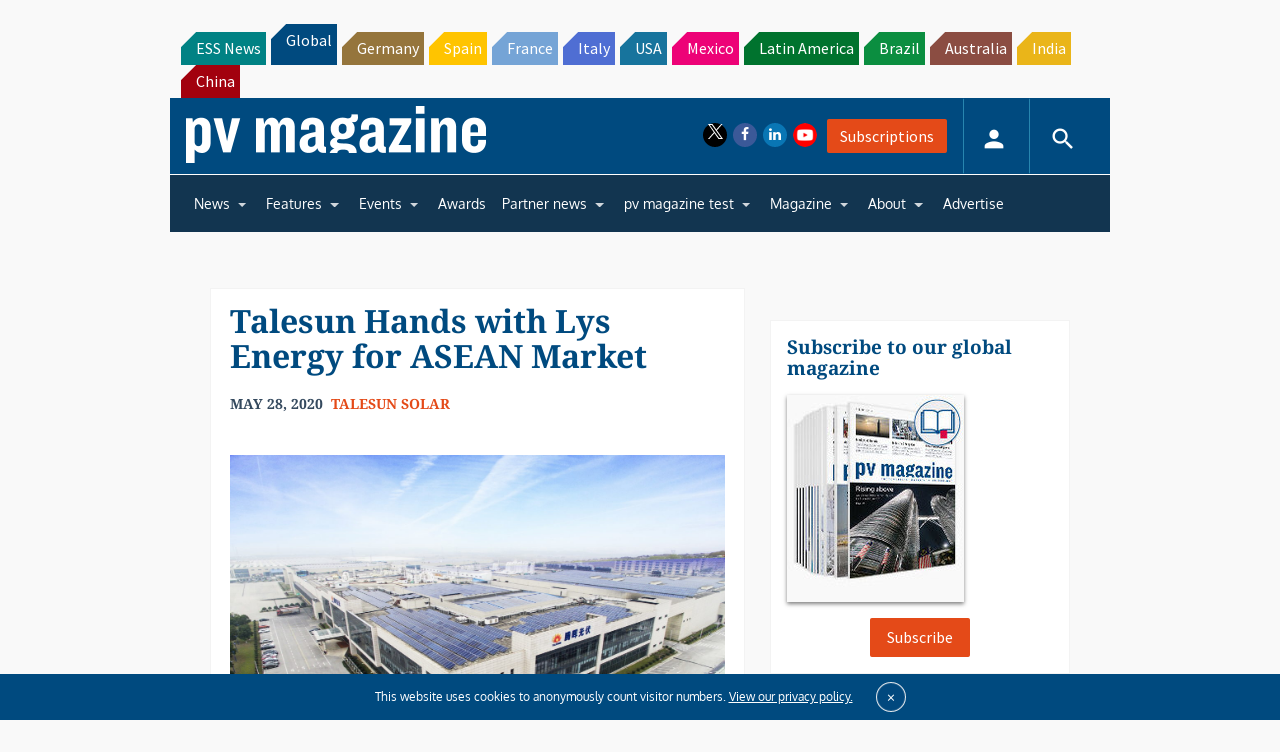

--- FILE ---
content_type: text/html; charset=utf-8
request_url: https://www.google.com/recaptcha/api2/aframe
body_size: 265
content:
<!DOCTYPE HTML><html><head><meta http-equiv="content-type" content="text/html; charset=UTF-8"></head><body><script nonce="hZZCgYSI1s6-LlLPlYfHlQ">/** Anti-fraud and anti-abuse applications only. See google.com/recaptcha */ try{var clients={'sodar':'https://pagead2.googlesyndication.com/pagead/sodar?'};window.addEventListener("message",function(a){try{if(a.source===window.parent){var b=JSON.parse(a.data);var c=clients[b['id']];if(c){var d=document.createElement('img');d.src=c+b['params']+'&rc='+(localStorage.getItem("rc::a")?sessionStorage.getItem("rc::b"):"");window.document.body.appendChild(d);sessionStorage.setItem("rc::e",parseInt(sessionStorage.getItem("rc::e")||0)+1);localStorage.setItem("rc::h",'1769440654440');}}}catch(b){}});window.parent.postMessage("_grecaptcha_ready", "*");}catch(b){}</script></body></html>